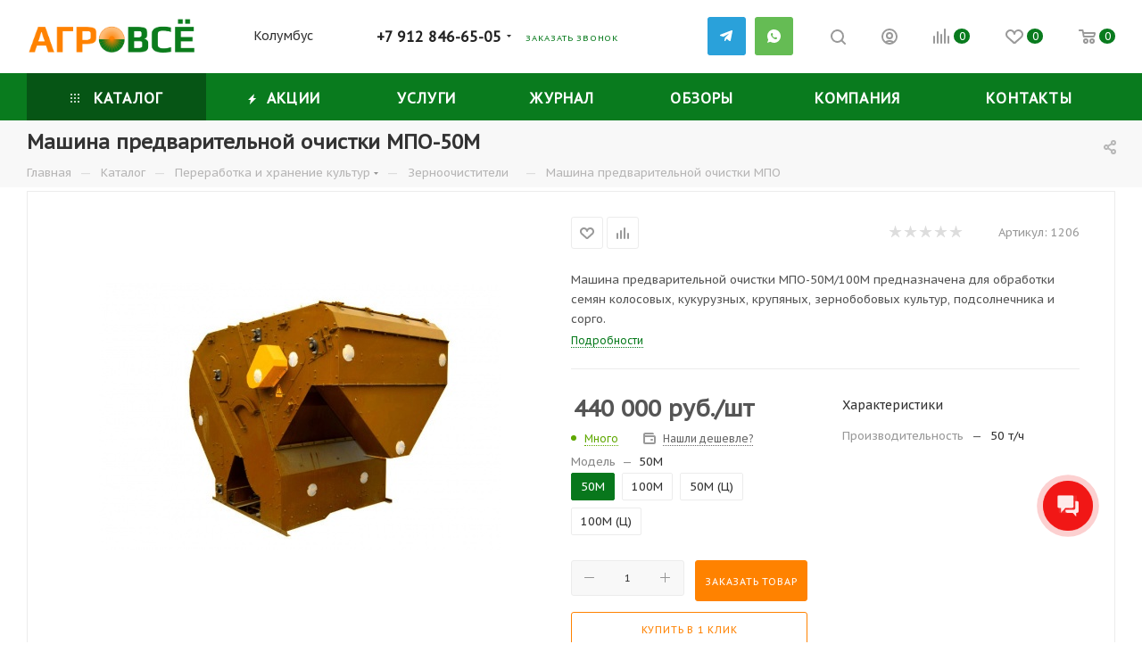

--- FILE ---
content_type: text/html; charset=UTF-8
request_url: https://agrovse.ru/bitrix/components/bitrix/sale.prediction.product.detail/ajax.php
body_size: -21
content:
	<script>
	BX.ready(function () {
		BX.onCustomEvent('onHasNewPrediction', ['', 'sale_gift_product_1169088201']);
	});
	</script>
	

--- FILE ---
content_type: text/html; charset=utf-8
request_url: https://www.google.com/recaptcha/api2/anchor?ar=1&k=6Le7594UAAAAAHYSRwrRp0yqP2gQmC6mtkDY7dmb&co=aHR0cHM6Ly9hZ3JvdnNlLnJ1OjQ0Mw..&hl=ru&v=PoyoqOPhxBO7pBk68S4YbpHZ&size=invisible&anchor-ms=20000&execute-ms=30000&cb=g4cbxqy15oz9
body_size: 48892
content:
<!DOCTYPE HTML><html dir="ltr" lang="ru"><head><meta http-equiv="Content-Type" content="text/html; charset=UTF-8">
<meta http-equiv="X-UA-Compatible" content="IE=edge">
<title>reCAPTCHA</title>
<style type="text/css">
/* cyrillic-ext */
@font-face {
  font-family: 'Roboto';
  font-style: normal;
  font-weight: 400;
  font-stretch: 100%;
  src: url(//fonts.gstatic.com/s/roboto/v48/KFO7CnqEu92Fr1ME7kSn66aGLdTylUAMa3GUBHMdazTgWw.woff2) format('woff2');
  unicode-range: U+0460-052F, U+1C80-1C8A, U+20B4, U+2DE0-2DFF, U+A640-A69F, U+FE2E-FE2F;
}
/* cyrillic */
@font-face {
  font-family: 'Roboto';
  font-style: normal;
  font-weight: 400;
  font-stretch: 100%;
  src: url(//fonts.gstatic.com/s/roboto/v48/KFO7CnqEu92Fr1ME7kSn66aGLdTylUAMa3iUBHMdazTgWw.woff2) format('woff2');
  unicode-range: U+0301, U+0400-045F, U+0490-0491, U+04B0-04B1, U+2116;
}
/* greek-ext */
@font-face {
  font-family: 'Roboto';
  font-style: normal;
  font-weight: 400;
  font-stretch: 100%;
  src: url(//fonts.gstatic.com/s/roboto/v48/KFO7CnqEu92Fr1ME7kSn66aGLdTylUAMa3CUBHMdazTgWw.woff2) format('woff2');
  unicode-range: U+1F00-1FFF;
}
/* greek */
@font-face {
  font-family: 'Roboto';
  font-style: normal;
  font-weight: 400;
  font-stretch: 100%;
  src: url(//fonts.gstatic.com/s/roboto/v48/KFO7CnqEu92Fr1ME7kSn66aGLdTylUAMa3-UBHMdazTgWw.woff2) format('woff2');
  unicode-range: U+0370-0377, U+037A-037F, U+0384-038A, U+038C, U+038E-03A1, U+03A3-03FF;
}
/* math */
@font-face {
  font-family: 'Roboto';
  font-style: normal;
  font-weight: 400;
  font-stretch: 100%;
  src: url(//fonts.gstatic.com/s/roboto/v48/KFO7CnqEu92Fr1ME7kSn66aGLdTylUAMawCUBHMdazTgWw.woff2) format('woff2');
  unicode-range: U+0302-0303, U+0305, U+0307-0308, U+0310, U+0312, U+0315, U+031A, U+0326-0327, U+032C, U+032F-0330, U+0332-0333, U+0338, U+033A, U+0346, U+034D, U+0391-03A1, U+03A3-03A9, U+03B1-03C9, U+03D1, U+03D5-03D6, U+03F0-03F1, U+03F4-03F5, U+2016-2017, U+2034-2038, U+203C, U+2040, U+2043, U+2047, U+2050, U+2057, U+205F, U+2070-2071, U+2074-208E, U+2090-209C, U+20D0-20DC, U+20E1, U+20E5-20EF, U+2100-2112, U+2114-2115, U+2117-2121, U+2123-214F, U+2190, U+2192, U+2194-21AE, U+21B0-21E5, U+21F1-21F2, U+21F4-2211, U+2213-2214, U+2216-22FF, U+2308-230B, U+2310, U+2319, U+231C-2321, U+2336-237A, U+237C, U+2395, U+239B-23B7, U+23D0, U+23DC-23E1, U+2474-2475, U+25AF, U+25B3, U+25B7, U+25BD, U+25C1, U+25CA, U+25CC, U+25FB, U+266D-266F, U+27C0-27FF, U+2900-2AFF, U+2B0E-2B11, U+2B30-2B4C, U+2BFE, U+3030, U+FF5B, U+FF5D, U+1D400-1D7FF, U+1EE00-1EEFF;
}
/* symbols */
@font-face {
  font-family: 'Roboto';
  font-style: normal;
  font-weight: 400;
  font-stretch: 100%;
  src: url(//fonts.gstatic.com/s/roboto/v48/KFO7CnqEu92Fr1ME7kSn66aGLdTylUAMaxKUBHMdazTgWw.woff2) format('woff2');
  unicode-range: U+0001-000C, U+000E-001F, U+007F-009F, U+20DD-20E0, U+20E2-20E4, U+2150-218F, U+2190, U+2192, U+2194-2199, U+21AF, U+21E6-21F0, U+21F3, U+2218-2219, U+2299, U+22C4-22C6, U+2300-243F, U+2440-244A, U+2460-24FF, U+25A0-27BF, U+2800-28FF, U+2921-2922, U+2981, U+29BF, U+29EB, U+2B00-2BFF, U+4DC0-4DFF, U+FFF9-FFFB, U+10140-1018E, U+10190-1019C, U+101A0, U+101D0-101FD, U+102E0-102FB, U+10E60-10E7E, U+1D2C0-1D2D3, U+1D2E0-1D37F, U+1F000-1F0FF, U+1F100-1F1AD, U+1F1E6-1F1FF, U+1F30D-1F30F, U+1F315, U+1F31C, U+1F31E, U+1F320-1F32C, U+1F336, U+1F378, U+1F37D, U+1F382, U+1F393-1F39F, U+1F3A7-1F3A8, U+1F3AC-1F3AF, U+1F3C2, U+1F3C4-1F3C6, U+1F3CA-1F3CE, U+1F3D4-1F3E0, U+1F3ED, U+1F3F1-1F3F3, U+1F3F5-1F3F7, U+1F408, U+1F415, U+1F41F, U+1F426, U+1F43F, U+1F441-1F442, U+1F444, U+1F446-1F449, U+1F44C-1F44E, U+1F453, U+1F46A, U+1F47D, U+1F4A3, U+1F4B0, U+1F4B3, U+1F4B9, U+1F4BB, U+1F4BF, U+1F4C8-1F4CB, U+1F4D6, U+1F4DA, U+1F4DF, U+1F4E3-1F4E6, U+1F4EA-1F4ED, U+1F4F7, U+1F4F9-1F4FB, U+1F4FD-1F4FE, U+1F503, U+1F507-1F50B, U+1F50D, U+1F512-1F513, U+1F53E-1F54A, U+1F54F-1F5FA, U+1F610, U+1F650-1F67F, U+1F687, U+1F68D, U+1F691, U+1F694, U+1F698, U+1F6AD, U+1F6B2, U+1F6B9-1F6BA, U+1F6BC, U+1F6C6-1F6CF, U+1F6D3-1F6D7, U+1F6E0-1F6EA, U+1F6F0-1F6F3, U+1F6F7-1F6FC, U+1F700-1F7FF, U+1F800-1F80B, U+1F810-1F847, U+1F850-1F859, U+1F860-1F887, U+1F890-1F8AD, U+1F8B0-1F8BB, U+1F8C0-1F8C1, U+1F900-1F90B, U+1F93B, U+1F946, U+1F984, U+1F996, U+1F9E9, U+1FA00-1FA6F, U+1FA70-1FA7C, U+1FA80-1FA89, U+1FA8F-1FAC6, U+1FACE-1FADC, U+1FADF-1FAE9, U+1FAF0-1FAF8, U+1FB00-1FBFF;
}
/* vietnamese */
@font-face {
  font-family: 'Roboto';
  font-style: normal;
  font-weight: 400;
  font-stretch: 100%;
  src: url(//fonts.gstatic.com/s/roboto/v48/KFO7CnqEu92Fr1ME7kSn66aGLdTylUAMa3OUBHMdazTgWw.woff2) format('woff2');
  unicode-range: U+0102-0103, U+0110-0111, U+0128-0129, U+0168-0169, U+01A0-01A1, U+01AF-01B0, U+0300-0301, U+0303-0304, U+0308-0309, U+0323, U+0329, U+1EA0-1EF9, U+20AB;
}
/* latin-ext */
@font-face {
  font-family: 'Roboto';
  font-style: normal;
  font-weight: 400;
  font-stretch: 100%;
  src: url(//fonts.gstatic.com/s/roboto/v48/KFO7CnqEu92Fr1ME7kSn66aGLdTylUAMa3KUBHMdazTgWw.woff2) format('woff2');
  unicode-range: U+0100-02BA, U+02BD-02C5, U+02C7-02CC, U+02CE-02D7, U+02DD-02FF, U+0304, U+0308, U+0329, U+1D00-1DBF, U+1E00-1E9F, U+1EF2-1EFF, U+2020, U+20A0-20AB, U+20AD-20C0, U+2113, U+2C60-2C7F, U+A720-A7FF;
}
/* latin */
@font-face {
  font-family: 'Roboto';
  font-style: normal;
  font-weight: 400;
  font-stretch: 100%;
  src: url(//fonts.gstatic.com/s/roboto/v48/KFO7CnqEu92Fr1ME7kSn66aGLdTylUAMa3yUBHMdazQ.woff2) format('woff2');
  unicode-range: U+0000-00FF, U+0131, U+0152-0153, U+02BB-02BC, U+02C6, U+02DA, U+02DC, U+0304, U+0308, U+0329, U+2000-206F, U+20AC, U+2122, U+2191, U+2193, U+2212, U+2215, U+FEFF, U+FFFD;
}
/* cyrillic-ext */
@font-face {
  font-family: 'Roboto';
  font-style: normal;
  font-weight: 500;
  font-stretch: 100%;
  src: url(//fonts.gstatic.com/s/roboto/v48/KFO7CnqEu92Fr1ME7kSn66aGLdTylUAMa3GUBHMdazTgWw.woff2) format('woff2');
  unicode-range: U+0460-052F, U+1C80-1C8A, U+20B4, U+2DE0-2DFF, U+A640-A69F, U+FE2E-FE2F;
}
/* cyrillic */
@font-face {
  font-family: 'Roboto';
  font-style: normal;
  font-weight: 500;
  font-stretch: 100%;
  src: url(//fonts.gstatic.com/s/roboto/v48/KFO7CnqEu92Fr1ME7kSn66aGLdTylUAMa3iUBHMdazTgWw.woff2) format('woff2');
  unicode-range: U+0301, U+0400-045F, U+0490-0491, U+04B0-04B1, U+2116;
}
/* greek-ext */
@font-face {
  font-family: 'Roboto';
  font-style: normal;
  font-weight: 500;
  font-stretch: 100%;
  src: url(//fonts.gstatic.com/s/roboto/v48/KFO7CnqEu92Fr1ME7kSn66aGLdTylUAMa3CUBHMdazTgWw.woff2) format('woff2');
  unicode-range: U+1F00-1FFF;
}
/* greek */
@font-face {
  font-family: 'Roboto';
  font-style: normal;
  font-weight: 500;
  font-stretch: 100%;
  src: url(//fonts.gstatic.com/s/roboto/v48/KFO7CnqEu92Fr1ME7kSn66aGLdTylUAMa3-UBHMdazTgWw.woff2) format('woff2');
  unicode-range: U+0370-0377, U+037A-037F, U+0384-038A, U+038C, U+038E-03A1, U+03A3-03FF;
}
/* math */
@font-face {
  font-family: 'Roboto';
  font-style: normal;
  font-weight: 500;
  font-stretch: 100%;
  src: url(//fonts.gstatic.com/s/roboto/v48/KFO7CnqEu92Fr1ME7kSn66aGLdTylUAMawCUBHMdazTgWw.woff2) format('woff2');
  unicode-range: U+0302-0303, U+0305, U+0307-0308, U+0310, U+0312, U+0315, U+031A, U+0326-0327, U+032C, U+032F-0330, U+0332-0333, U+0338, U+033A, U+0346, U+034D, U+0391-03A1, U+03A3-03A9, U+03B1-03C9, U+03D1, U+03D5-03D6, U+03F0-03F1, U+03F4-03F5, U+2016-2017, U+2034-2038, U+203C, U+2040, U+2043, U+2047, U+2050, U+2057, U+205F, U+2070-2071, U+2074-208E, U+2090-209C, U+20D0-20DC, U+20E1, U+20E5-20EF, U+2100-2112, U+2114-2115, U+2117-2121, U+2123-214F, U+2190, U+2192, U+2194-21AE, U+21B0-21E5, U+21F1-21F2, U+21F4-2211, U+2213-2214, U+2216-22FF, U+2308-230B, U+2310, U+2319, U+231C-2321, U+2336-237A, U+237C, U+2395, U+239B-23B7, U+23D0, U+23DC-23E1, U+2474-2475, U+25AF, U+25B3, U+25B7, U+25BD, U+25C1, U+25CA, U+25CC, U+25FB, U+266D-266F, U+27C0-27FF, U+2900-2AFF, U+2B0E-2B11, U+2B30-2B4C, U+2BFE, U+3030, U+FF5B, U+FF5D, U+1D400-1D7FF, U+1EE00-1EEFF;
}
/* symbols */
@font-face {
  font-family: 'Roboto';
  font-style: normal;
  font-weight: 500;
  font-stretch: 100%;
  src: url(//fonts.gstatic.com/s/roboto/v48/KFO7CnqEu92Fr1ME7kSn66aGLdTylUAMaxKUBHMdazTgWw.woff2) format('woff2');
  unicode-range: U+0001-000C, U+000E-001F, U+007F-009F, U+20DD-20E0, U+20E2-20E4, U+2150-218F, U+2190, U+2192, U+2194-2199, U+21AF, U+21E6-21F0, U+21F3, U+2218-2219, U+2299, U+22C4-22C6, U+2300-243F, U+2440-244A, U+2460-24FF, U+25A0-27BF, U+2800-28FF, U+2921-2922, U+2981, U+29BF, U+29EB, U+2B00-2BFF, U+4DC0-4DFF, U+FFF9-FFFB, U+10140-1018E, U+10190-1019C, U+101A0, U+101D0-101FD, U+102E0-102FB, U+10E60-10E7E, U+1D2C0-1D2D3, U+1D2E0-1D37F, U+1F000-1F0FF, U+1F100-1F1AD, U+1F1E6-1F1FF, U+1F30D-1F30F, U+1F315, U+1F31C, U+1F31E, U+1F320-1F32C, U+1F336, U+1F378, U+1F37D, U+1F382, U+1F393-1F39F, U+1F3A7-1F3A8, U+1F3AC-1F3AF, U+1F3C2, U+1F3C4-1F3C6, U+1F3CA-1F3CE, U+1F3D4-1F3E0, U+1F3ED, U+1F3F1-1F3F3, U+1F3F5-1F3F7, U+1F408, U+1F415, U+1F41F, U+1F426, U+1F43F, U+1F441-1F442, U+1F444, U+1F446-1F449, U+1F44C-1F44E, U+1F453, U+1F46A, U+1F47D, U+1F4A3, U+1F4B0, U+1F4B3, U+1F4B9, U+1F4BB, U+1F4BF, U+1F4C8-1F4CB, U+1F4D6, U+1F4DA, U+1F4DF, U+1F4E3-1F4E6, U+1F4EA-1F4ED, U+1F4F7, U+1F4F9-1F4FB, U+1F4FD-1F4FE, U+1F503, U+1F507-1F50B, U+1F50D, U+1F512-1F513, U+1F53E-1F54A, U+1F54F-1F5FA, U+1F610, U+1F650-1F67F, U+1F687, U+1F68D, U+1F691, U+1F694, U+1F698, U+1F6AD, U+1F6B2, U+1F6B9-1F6BA, U+1F6BC, U+1F6C6-1F6CF, U+1F6D3-1F6D7, U+1F6E0-1F6EA, U+1F6F0-1F6F3, U+1F6F7-1F6FC, U+1F700-1F7FF, U+1F800-1F80B, U+1F810-1F847, U+1F850-1F859, U+1F860-1F887, U+1F890-1F8AD, U+1F8B0-1F8BB, U+1F8C0-1F8C1, U+1F900-1F90B, U+1F93B, U+1F946, U+1F984, U+1F996, U+1F9E9, U+1FA00-1FA6F, U+1FA70-1FA7C, U+1FA80-1FA89, U+1FA8F-1FAC6, U+1FACE-1FADC, U+1FADF-1FAE9, U+1FAF0-1FAF8, U+1FB00-1FBFF;
}
/* vietnamese */
@font-face {
  font-family: 'Roboto';
  font-style: normal;
  font-weight: 500;
  font-stretch: 100%;
  src: url(//fonts.gstatic.com/s/roboto/v48/KFO7CnqEu92Fr1ME7kSn66aGLdTylUAMa3OUBHMdazTgWw.woff2) format('woff2');
  unicode-range: U+0102-0103, U+0110-0111, U+0128-0129, U+0168-0169, U+01A0-01A1, U+01AF-01B0, U+0300-0301, U+0303-0304, U+0308-0309, U+0323, U+0329, U+1EA0-1EF9, U+20AB;
}
/* latin-ext */
@font-face {
  font-family: 'Roboto';
  font-style: normal;
  font-weight: 500;
  font-stretch: 100%;
  src: url(//fonts.gstatic.com/s/roboto/v48/KFO7CnqEu92Fr1ME7kSn66aGLdTylUAMa3KUBHMdazTgWw.woff2) format('woff2');
  unicode-range: U+0100-02BA, U+02BD-02C5, U+02C7-02CC, U+02CE-02D7, U+02DD-02FF, U+0304, U+0308, U+0329, U+1D00-1DBF, U+1E00-1E9F, U+1EF2-1EFF, U+2020, U+20A0-20AB, U+20AD-20C0, U+2113, U+2C60-2C7F, U+A720-A7FF;
}
/* latin */
@font-face {
  font-family: 'Roboto';
  font-style: normal;
  font-weight: 500;
  font-stretch: 100%;
  src: url(//fonts.gstatic.com/s/roboto/v48/KFO7CnqEu92Fr1ME7kSn66aGLdTylUAMa3yUBHMdazQ.woff2) format('woff2');
  unicode-range: U+0000-00FF, U+0131, U+0152-0153, U+02BB-02BC, U+02C6, U+02DA, U+02DC, U+0304, U+0308, U+0329, U+2000-206F, U+20AC, U+2122, U+2191, U+2193, U+2212, U+2215, U+FEFF, U+FFFD;
}
/* cyrillic-ext */
@font-face {
  font-family: 'Roboto';
  font-style: normal;
  font-weight: 900;
  font-stretch: 100%;
  src: url(//fonts.gstatic.com/s/roboto/v48/KFO7CnqEu92Fr1ME7kSn66aGLdTylUAMa3GUBHMdazTgWw.woff2) format('woff2');
  unicode-range: U+0460-052F, U+1C80-1C8A, U+20B4, U+2DE0-2DFF, U+A640-A69F, U+FE2E-FE2F;
}
/* cyrillic */
@font-face {
  font-family: 'Roboto';
  font-style: normal;
  font-weight: 900;
  font-stretch: 100%;
  src: url(//fonts.gstatic.com/s/roboto/v48/KFO7CnqEu92Fr1ME7kSn66aGLdTylUAMa3iUBHMdazTgWw.woff2) format('woff2');
  unicode-range: U+0301, U+0400-045F, U+0490-0491, U+04B0-04B1, U+2116;
}
/* greek-ext */
@font-face {
  font-family: 'Roboto';
  font-style: normal;
  font-weight: 900;
  font-stretch: 100%;
  src: url(//fonts.gstatic.com/s/roboto/v48/KFO7CnqEu92Fr1ME7kSn66aGLdTylUAMa3CUBHMdazTgWw.woff2) format('woff2');
  unicode-range: U+1F00-1FFF;
}
/* greek */
@font-face {
  font-family: 'Roboto';
  font-style: normal;
  font-weight: 900;
  font-stretch: 100%;
  src: url(//fonts.gstatic.com/s/roboto/v48/KFO7CnqEu92Fr1ME7kSn66aGLdTylUAMa3-UBHMdazTgWw.woff2) format('woff2');
  unicode-range: U+0370-0377, U+037A-037F, U+0384-038A, U+038C, U+038E-03A1, U+03A3-03FF;
}
/* math */
@font-face {
  font-family: 'Roboto';
  font-style: normal;
  font-weight: 900;
  font-stretch: 100%;
  src: url(//fonts.gstatic.com/s/roboto/v48/KFO7CnqEu92Fr1ME7kSn66aGLdTylUAMawCUBHMdazTgWw.woff2) format('woff2');
  unicode-range: U+0302-0303, U+0305, U+0307-0308, U+0310, U+0312, U+0315, U+031A, U+0326-0327, U+032C, U+032F-0330, U+0332-0333, U+0338, U+033A, U+0346, U+034D, U+0391-03A1, U+03A3-03A9, U+03B1-03C9, U+03D1, U+03D5-03D6, U+03F0-03F1, U+03F4-03F5, U+2016-2017, U+2034-2038, U+203C, U+2040, U+2043, U+2047, U+2050, U+2057, U+205F, U+2070-2071, U+2074-208E, U+2090-209C, U+20D0-20DC, U+20E1, U+20E5-20EF, U+2100-2112, U+2114-2115, U+2117-2121, U+2123-214F, U+2190, U+2192, U+2194-21AE, U+21B0-21E5, U+21F1-21F2, U+21F4-2211, U+2213-2214, U+2216-22FF, U+2308-230B, U+2310, U+2319, U+231C-2321, U+2336-237A, U+237C, U+2395, U+239B-23B7, U+23D0, U+23DC-23E1, U+2474-2475, U+25AF, U+25B3, U+25B7, U+25BD, U+25C1, U+25CA, U+25CC, U+25FB, U+266D-266F, U+27C0-27FF, U+2900-2AFF, U+2B0E-2B11, U+2B30-2B4C, U+2BFE, U+3030, U+FF5B, U+FF5D, U+1D400-1D7FF, U+1EE00-1EEFF;
}
/* symbols */
@font-face {
  font-family: 'Roboto';
  font-style: normal;
  font-weight: 900;
  font-stretch: 100%;
  src: url(//fonts.gstatic.com/s/roboto/v48/KFO7CnqEu92Fr1ME7kSn66aGLdTylUAMaxKUBHMdazTgWw.woff2) format('woff2');
  unicode-range: U+0001-000C, U+000E-001F, U+007F-009F, U+20DD-20E0, U+20E2-20E4, U+2150-218F, U+2190, U+2192, U+2194-2199, U+21AF, U+21E6-21F0, U+21F3, U+2218-2219, U+2299, U+22C4-22C6, U+2300-243F, U+2440-244A, U+2460-24FF, U+25A0-27BF, U+2800-28FF, U+2921-2922, U+2981, U+29BF, U+29EB, U+2B00-2BFF, U+4DC0-4DFF, U+FFF9-FFFB, U+10140-1018E, U+10190-1019C, U+101A0, U+101D0-101FD, U+102E0-102FB, U+10E60-10E7E, U+1D2C0-1D2D3, U+1D2E0-1D37F, U+1F000-1F0FF, U+1F100-1F1AD, U+1F1E6-1F1FF, U+1F30D-1F30F, U+1F315, U+1F31C, U+1F31E, U+1F320-1F32C, U+1F336, U+1F378, U+1F37D, U+1F382, U+1F393-1F39F, U+1F3A7-1F3A8, U+1F3AC-1F3AF, U+1F3C2, U+1F3C4-1F3C6, U+1F3CA-1F3CE, U+1F3D4-1F3E0, U+1F3ED, U+1F3F1-1F3F3, U+1F3F5-1F3F7, U+1F408, U+1F415, U+1F41F, U+1F426, U+1F43F, U+1F441-1F442, U+1F444, U+1F446-1F449, U+1F44C-1F44E, U+1F453, U+1F46A, U+1F47D, U+1F4A3, U+1F4B0, U+1F4B3, U+1F4B9, U+1F4BB, U+1F4BF, U+1F4C8-1F4CB, U+1F4D6, U+1F4DA, U+1F4DF, U+1F4E3-1F4E6, U+1F4EA-1F4ED, U+1F4F7, U+1F4F9-1F4FB, U+1F4FD-1F4FE, U+1F503, U+1F507-1F50B, U+1F50D, U+1F512-1F513, U+1F53E-1F54A, U+1F54F-1F5FA, U+1F610, U+1F650-1F67F, U+1F687, U+1F68D, U+1F691, U+1F694, U+1F698, U+1F6AD, U+1F6B2, U+1F6B9-1F6BA, U+1F6BC, U+1F6C6-1F6CF, U+1F6D3-1F6D7, U+1F6E0-1F6EA, U+1F6F0-1F6F3, U+1F6F7-1F6FC, U+1F700-1F7FF, U+1F800-1F80B, U+1F810-1F847, U+1F850-1F859, U+1F860-1F887, U+1F890-1F8AD, U+1F8B0-1F8BB, U+1F8C0-1F8C1, U+1F900-1F90B, U+1F93B, U+1F946, U+1F984, U+1F996, U+1F9E9, U+1FA00-1FA6F, U+1FA70-1FA7C, U+1FA80-1FA89, U+1FA8F-1FAC6, U+1FACE-1FADC, U+1FADF-1FAE9, U+1FAF0-1FAF8, U+1FB00-1FBFF;
}
/* vietnamese */
@font-face {
  font-family: 'Roboto';
  font-style: normal;
  font-weight: 900;
  font-stretch: 100%;
  src: url(//fonts.gstatic.com/s/roboto/v48/KFO7CnqEu92Fr1ME7kSn66aGLdTylUAMa3OUBHMdazTgWw.woff2) format('woff2');
  unicode-range: U+0102-0103, U+0110-0111, U+0128-0129, U+0168-0169, U+01A0-01A1, U+01AF-01B0, U+0300-0301, U+0303-0304, U+0308-0309, U+0323, U+0329, U+1EA0-1EF9, U+20AB;
}
/* latin-ext */
@font-face {
  font-family: 'Roboto';
  font-style: normal;
  font-weight: 900;
  font-stretch: 100%;
  src: url(//fonts.gstatic.com/s/roboto/v48/KFO7CnqEu92Fr1ME7kSn66aGLdTylUAMa3KUBHMdazTgWw.woff2) format('woff2');
  unicode-range: U+0100-02BA, U+02BD-02C5, U+02C7-02CC, U+02CE-02D7, U+02DD-02FF, U+0304, U+0308, U+0329, U+1D00-1DBF, U+1E00-1E9F, U+1EF2-1EFF, U+2020, U+20A0-20AB, U+20AD-20C0, U+2113, U+2C60-2C7F, U+A720-A7FF;
}
/* latin */
@font-face {
  font-family: 'Roboto';
  font-style: normal;
  font-weight: 900;
  font-stretch: 100%;
  src: url(//fonts.gstatic.com/s/roboto/v48/KFO7CnqEu92Fr1ME7kSn66aGLdTylUAMa3yUBHMdazQ.woff2) format('woff2');
  unicode-range: U+0000-00FF, U+0131, U+0152-0153, U+02BB-02BC, U+02C6, U+02DA, U+02DC, U+0304, U+0308, U+0329, U+2000-206F, U+20AC, U+2122, U+2191, U+2193, U+2212, U+2215, U+FEFF, U+FFFD;
}

</style>
<link rel="stylesheet" type="text/css" href="https://www.gstatic.com/recaptcha/releases/PoyoqOPhxBO7pBk68S4YbpHZ/styles__ltr.css">
<script nonce="Cnf4MCGOlQEIUY7ut44DCg" type="text/javascript">window['__recaptcha_api'] = 'https://www.google.com/recaptcha/api2/';</script>
<script type="text/javascript" src="https://www.gstatic.com/recaptcha/releases/PoyoqOPhxBO7pBk68S4YbpHZ/recaptcha__ru.js" nonce="Cnf4MCGOlQEIUY7ut44DCg">
      
    </script></head>
<body><div id="rc-anchor-alert" class="rc-anchor-alert"></div>
<input type="hidden" id="recaptcha-token" value="[base64]">
<script type="text/javascript" nonce="Cnf4MCGOlQEIUY7ut44DCg">
      recaptcha.anchor.Main.init("[\x22ainput\x22,[\x22bgdata\x22,\x22\x22,\[base64]/[base64]/[base64]/[base64]/[base64]/UltsKytdPUU6KEU8MjA0OD9SW2wrK109RT4+NnwxOTI6KChFJjY0NTEyKT09NTUyOTYmJk0rMTxjLmxlbmd0aCYmKGMuY2hhckNvZGVBdChNKzEpJjY0NTEyKT09NTYzMjA/[base64]/[base64]/[base64]/[base64]/[base64]/[base64]/[base64]\x22,\[base64]\\u003d\x22,\x22G8KUw5twCcKBEcOdeDwrw7DCssKLw6LDhUfDog/[base64]/DgxPCgMOKwrbCvD5vPcKNJMOMwpjDg1bCtELCqcKjIEgLw41IC2PDusOfSsOtw5HDl1LCtsKGw5Y8T2R0w5zCjcOawqcjw5XDtV/DmCfDlEMpw6bDisK6w4/DhMKTw5TCuSApw5UvaMK+EHTCsR7DjlQLwogAOHUgGsKswplwKksQXFTCsA3Cp8KmJ8KSVkrCsjACw7taw6TCkE9Tw5I0dwfCi8Khwpdow7XCrMOefVQRwpjDssKKw7xONsO2w4Vkw4DDqMOswpw4w5QJw5rCpsKBVivDpx3CksOKSmd1wrViJE/DmMKffMKCw6NQw5Bmw4vDucKcw7BgwoLCoMOnw4PCp11dZyPCncKxwp/DgXRFw7JcwrjCsnNRwp/Cmn7Dj8Kgw4tXw7vDs8OLwpckZMOhK8OQwonDg8KZwoBDcFQfw4V9w4/CgwrCrxQjGR8gH2/[base64]/w7cENsK7KsKSwq/DsG7CgsOwwq9ywrHCpRo3IGHCrMO7wq95PU0JwoZaw5kOYcKyw7DCtHs3w5YzKinDnsKLw4pqw7fDt8K/ZsKLbXVhBA58dcO+wqnDl8KXazVzw4Q1w7jDmMOJw7sGw5HDkwkLwpXCkhHCq1bCksKIwo9XwprCvcOqwq8jw6/DucKYw5PDs8OfccOQA0zDqW8BwqrCmsK7wqVKwqTDosOPw5d3ORTDisOSw7YjwoJzwq/CmCZSw4IwwrjDjmVZwrNaFXXCs8Kzw6AgGisowofCocOhM3p/KsKhw78ywpBnWyddTcOlwoJdGGpLZRQgwpYDeMOow4oJwroYw7bDusK3w7hZF8KAaVDDm8Ogw7PClsK9w6VbJ8OccsO0w7TCsTFgIcK6w63DnMK7wrIgwqfDtgM/VcKnU2EoHsOZw5MzEsOKcMOqKGLCoH1AMcKdbyjCnsOnEQTCt8K2w4PDtsKyCcOQw5LDgW/[base64]/ClsOzw4/[base64]/wrwFw5NxwrPCqsKqUUHDncKWAzF+w74oDRQCw5LDuX7CrEzDscOYw4EbVFjCmghQw7vCmXDDmMKDRcKtcsKPeRbCusKqel/DvHo0Y8KyVcOWw50xw6lQGBdVwql0w5k9RcOAAcKHwqJcLMOfw67CisKBHyVww65Pw63DhhBVw7/DmcKRPjXDq8Kzw4YTHcO9PsKowqXDs8O8OMOqcCR6wrQ4DMOcVsKMw7jDoxRtw5dlMyhnwo7DicKhAMOSwrAmw4DDh8Odwo/[base64]/Di2nDvsK+wqkjw63DgMOsw4N9OR/Cmg7DkDBGw5IFUWXCtVbCvMKbw519AwYWw43CtcKvw5TCr8KdCBE1w4JPwqNkAHtwX8KbSj7Dm8OuwrXCk8KfwprDkMO1w7DCvmTDj8O0SQ7CnS8/IGV/[base64]/[base64]/DsGTDuT8Iwp8xwqVvwq1iFMO6W8Kgw5oZXW3Dhy7CozDCscOlVyVCTzEQw6XCsR5sM8OTw4V4wrsYwozDs0rDrcOpccKfR8KSLsOjwoU+wqNZdX47E0piwqxMw5IRwq0lSDfDt8KEScOGw61awojCt8K7w4zCunkUwo/[base64]/ChhdjLcOjIMOqwo/DssOrw7gsHWNfTykoYcOMYsKnN8KMKlnCjcKIYcOldsKdwpvCgS3ClgZuXEM+w5vDisOHEyvCqMKjLBzClcK8VVnCgQnDhCzDvADCpMK9w7ggw7zCo3tnaHjDlsOBfsKDwoBNdmPCvcKbDSU3wpg+YxwrDV0ww4fDp8K8wrVxwp/Dn8OhD8OLWcKQAwXDqsKbIsOoMsOhw5peWT7CgcOjPMO1CcKxwophIS1kwp/DqVQxO8KPwrfCksKnwrlrwq/[base64]/DsXDCoBUxY8KQbMOMScObKcObasOBJcKsw7/CjRDCtUHDmMKRaEPCrUDDpcK7f8KlwpvCgcOzw4dbw5jCu04jGUjClMKfwobDlDLDnsKQwoEFJsOCCsOqDMKgw5R2w4/DplLDt0TCkljDryfDnznDlsO9wqJzw4nCjsOkwpwUwr9RwoNswoExwqPCk8OUSBrCvRLChSvDnMOuJcOhHsK+TsOcNMOoPsKmaQ1fGVLCgsKBAsOPw7IEMQMeJsOuwqZnGsOqOMO/TsK6wpbDjMORwpouecOsKiHDqR7Dk0jCikbCikplwqVRQTIiX8K+wrjDi2fDnDAnw6LCpFvDlsORc8KVwoN7wo/Co8K9w6QPw6DCvsOsw5Maw7RDwobCksO4w6rCnXjDuzTCmMKofx7Dj8KFEsOXw7XDoG/Dr8Kfw5B9UcK7wqs5IMODe8KJwqM6D8OXw4HDu8O+BzbCm1fDnWAvwrcseEh8DTfDsWHCn8ONBD9jw6Q+wrZZw5HDi8K0w4kELMKaw5ovwr8TwqfCs0zDlnvChMOvw4jDnXrCqMO/wrjCtgPCmMOJScKYPADCiGnClEHDq8KRd0Z1w4jDrsKvw7AfUAlGw5DDrCLDhsOaYCrCh8KFwrPClsKZwqTCmcK6wrUMwr7Cg0TCgH3CqHnDtMKYGj/DoMKODsO4YMOuNWQ2w6zCsV3Cg1Alw6bDlMObw4FaM8K+CzN3HsKQwp8vwqXCvsO7AcONXSR9w6XDnz3DtEoaARXDt8OMwrxPw59uwrHCrjPCmcObZcOqwoI/MsOlJMKSw7jDp0kHJ8OcTkHCoQnDoDAwRMOuw4PDmloEKsKwwqByKMOwBjjClMKFbcKpEsK5SAzChMKkMMOcByAGbjXCgcKLIcKlw4kqNUNAw7ArbsKJw6HDk8OoFsKZwrBCNHTDimrDhAlLDcO5csOPwpTDsD3Do8KLFsKBWHjCpcKDHEIaRiXChC/CtMODw6rDqgjDkkJ+w7FNfBkAXXVATMKYwoXDkTrCihzDlMOWw7Y4wpxRwrEOecKuYMOmw7hDJhkUWnzDkXg/[base64]/Cq1vCqcOYO0rCvsKedAHCuMOCX0cUw7/Cr33DmcO6CMKSXTfCh8KUw63DlsKxwp7DnHgQdzxyacKrCnl1wqRFUsKYwp5tD35jwoHCjU8IKxxzw7bChMOfQMOnw41mw4F1w4JkwqDCgXtjL2lOOBApCG3CosKwXnImfkrDrk3Ci0fDrsO/YEVgEBN1YcOIw5zDsgdqZS02w7zDo8OCOMOrwqMoZMOFYGs1aAzCqcKsKWvCuzVWFMO7w5PCm8OxCcKQPsKQHz3DncKFwqrDnjTCrUFBUMO6woDDrMOQw71Bw5UOw53Cs2rDlyloKcOMwprCs8KpLwh5acKxw78Ow7TDtFPCucKgQFwxw48/wrlCe8KBTycrYcO4D8OMw7zCmS1xwrNfw73DsGcYwpkqw6DDr8KTT8KOw6/[base64]/[base64]/CgFwVwrPChsKsw67DrcKWM8KvdigSERMnVXHDp8O9GXRJKsKdU13CssKww5LDtWY1w4DClMOoZC0Dwq4wMsKSXcK9YjbClcKww709GGnDpcOJY8Kiw5ZgwqLDkgfDo0DDhQ1Ow4wWwpnDkcK2wrQsKGvDsMOzwojDtDBQw6LCocK/[base64]/[base64]/Cq8K7wpbCvQFfAsKpRAfCsMKZwr1uMVTDrHPDhnbDuMK6wovDjsOzw5RvEnfCqj3Ch3l4SMKJwq3Dpm/CiFfCrCdBB8OrwqkIOXs7KcKqw4QLw7rCqcKTwodowpnDnHsFwqHCuE/CssKewqwSTUPCvwvDvVzCugnDtcO9wo9awrPCj2BbK8K5aR3Dpj5bJinCsQfDkMOsw6jCmMOOw4TDrA/DgkISWcK6w5bCicOxPMOEw7x1woTDmMKawrJ0wrYVw7F3cMO/wr8VTcOXwrdPwoVpf8Kxw4dKw4zDvnl0wq/Dn8KRV1vCtiRgGwDCvMK2Y8O1w6XCl8ODwpM7AXDDpsO0w5rCjcK+WcOhKXzCly5Sw61Cw6PCicKNwq7CusKORsKcwrhZwoYLwrDDvMOmXUxDbFV9w5FVw5gCwq7Cr8Knw5LDkFzCum7DrsK1UwDClMKtYcOgU8Kla8K/[base64]/L8KZwqUSwqIiwpsSwq4BQ8KzWWPCqMOYSBUjazMFLsOsZcKgMcK/wrF5G2rDpHLCsH3DuMOjw4MkeBbDqMK9wo7CssORwo3ClsObw6ZZcMKNMQwuwpzCisOwbVPCq1FHQMKEHjrDlMK/wo1VF8KawoVFw6PDh8KzNTwow6DCkcKjJlgdworDjRnDikjCt8KDM8OiIG0xw53Do3vDpTjDsjR7w61MFcODwrbDnk8ewqpmwrwiRcOywpxxFCTDvTvDkcOlwogcGsOJw6wdw6Vgw7tsw7RQwrcPw4HCj8K1LlfCiCBUw7Y4wo/DmF/DiAxNw41ew6RVw6gyw4TDiyEkTcKYW8Oyw7/CicOOw7R/woXCosOuwqvDkHgowpMAw4rDgQDCllrDolbDsX7Cp8Kow53CjsOWYmxCw6wHwrHDvhHCh8Kiwp7DuiN2G1HDrMOKTlATJMKHdiQmwoXDoGDCsMKHCCnCmMOiJcOMwozCl8Ovw7rDiMK/[base64]/DnkU/[base64]/CrsOowoXCuMK2I8O9w4DCpHcIdSzCsj7CmDhBIMKfw7rDqCnDqlpsFsOuw7k7woxxGAnChE8RZ8KBwoDDgcOOw6RDMcK1H8KjwqNywoB8wqnDhMKDw44mBgjDosK/[base64]/[base64]/[base64]/wpxawpvDmcKDw6MAw5ExSsOVwpTCtkbCsw1cw4LDmMO+EcKQw7p2C1vDky/Cu8K/[base64]/DsMOZwoRKOMKHwrgmw6Y1wqwAfsOSDsOyw6TDhcKww7XDn3vCkcO7w4fDr8Kjw6JcfnMXwq/CmXzDi8KPZUx5YsKtQjZSw6zDpMO+w5bDjh1Hwpwkw7ZpwoHDrMKwLBUfwoLDi8OvX8KDw4xGeynCo8OqSgodw7NMecKwwqXDoA3CglPCgMOrH07CssO8w6fDpcOZc23CiMO9w4AFY1vCtsK+wotJwoXCvVU5ZGLDmjDClMOOdUDCq8K/LA8hBMKoccKfK8Kcw5ZCw43DgAV4KMKNQsOZGcObPcOrZGXCokfCjBbDusKOC8KJMsOzwqY8b8KiW8KqwrADwpFlIHoFPcOdUT3DlsK4w6HCvcONw6jChMOgZMKKM8OWLcOqB8OQw5N/wpjCm3XCkm9PPHPCgMOWPFnDoiQVQ1PDgnAgwpA4F8Ktfh7CrTZOwrsswrDCkAbDu8O/[base64]/ClwEmw6nDjUfDkTQGahzDqcKOw7DDr8KhwqB7wq7DnBLClsOEwqrCtmDCpy3CqMOrViVeG8OSwrROwqfDvW9jw79xwpVPHcOFw4IzYjzCp8Kowq0jwo0/[base64]/Do8O0w485wod7HcKDP8KYYDbDhsORwrjDiEo7dis/w4EUd8K2w6PDusKienJhw7BlCsOnWRnDisKhwpxSPsOkUWbDisK0I8KiMRMBfsKSDwdHAwEdwqLDrsOSFcKJwolESC3CiELDg8KeZQFPwoMZDsOcFBvDtcKaUANNw6LDgsKEZGN4LMOxwrIMORVSMcKlaHLClk/DjhptRlvDpCN/w6dJwqQREjA2REvDoMO0woZJSMOCewJvMcO+W1xhw78pwqfDsDdsRk3DpjvDrcK7IsKAwrvCplRUR8Ozw59waMKyXiDDi0hPJUpSeVnChMOpwobDssKAwrTDtMOSesKbXRQQw7rCnHB3wroYesKSSFvCuMKwwqzCpcOdw6/DssOTcMKGAMOrwpvCoijCpcKew4xdZg5Mwp3DhMOsVMO5PMKKMsKawpobEGs0TV1CYGLDmiLDmUnCicKkwrXCr0fDt8OOBsKpXcOrOBouwpg2BHorwowqwrPCtcOkwr5STUDDn8OawpXDlm/DrsO2w6BtbsO5w4FMXsOHQRnChApYwo9IT2bDuCPDilnCqMOiIcK1JnHDvcOEwq3Dk0l7w4HCncOEw4fChcOKWsK3YwoOScKhw747DxjCmwbCs3rDscK6OV0/[base64]/V3TChhbChMOmwqPCtwnCvcOsNsKiw6Z1w67DtMORw5pmOcOBQ8O8w4bCugtGLRXCnzjCsFnCh8KZf8OxKHU0w552AGbCq8KdE8KZw6olwocfw7YFw6LDksKCwpDDoklIM2vClsOFwrPDosO/[base64]/CrwTDj0fCu8KPwod9w5bDtMKcX8OjZcOOwrsBwosVDTjDrMORwoTCjsOTNWfDnsKdwrXDoA04wrIDw7kkwoJXVHMUwpnDr8KPCBI/w6sIbTxhecKLUsOMw7QeaTLCvsK/[base64]/DkcOgE8KbNxIHBsOXbsKqNR3DlmXDrQh3RsKGw6DDuMK/wpTDlS3DicOiwpTDikPCtg5vw7opw6Axwpxrw6rDp8O8wpXDjsOnwop/[base64]/Cq203wovCtg9iLiE2VgRURBRgw7s/ecKPQ8O/JQPCv1fCocKBwqw0cj7Ch2Z5wofDucK9wqbDsMORw4fDt8OUwqglw7fDvWvClcKsRcKYwpoyw7F3w518OMOvVXPDsypkw6HChMK7UGPCm0Vnwro8RcOgwrTDphDCnMKeTlnDhsK2YiPDpcONP1bCngPDoD17Q8KEwr8Fw7/[base64]/DkjnCnTMwPcOHwro4ecKLS0rCiBZiw7HDo8OTJcKPwovCtG7DusOXMCTCmWPDk8OHFMOmfsOUwrTCpcKFccOpwpHCq8KEw6/CoBnDhcOEDEVRY0TChWd5wodywoprwpfCj3tLHMKmfcOuFcOOwoouWcOkwonCv8K1AUXDu8KJw4YzB8K6emZtwo5GAcO8bjQaUR0Bw70vHgBETcKURsOoSMKhwp7Dl8O2wrxEw78tMcONwpZqRHQ/wp3CklEgHcOqUAZRw6HDk8Kbw4pdw7rCuMKvVMOaw6LDhyjCqcOsd8OWwrPCkR/CkAvDm8KYwoAzwr3DuWHCi8KJSMOyPm3Dj8O7JcKSMsO8w7FRw7dww5Uke0DCoU/CrBDCuMOKDF9LAAjCpksVw6oCQizDvMKZPyVBLsKqw5Qww63Cr0LCq8Oaw5FGwoDDlsOvw44/BMO/wrRIw5LDlcOId1LDjjzDicOgwpdmUhfCvMOjPgbDpsO7ScKPRBZJesKOwrXDtsKXFX7Di8OEwrkVXVnDgsOkNzbCtsK8CFvDv8KkwpBywqnDi1DCigRvw7QzC8OBw79Hw7I+ccOabURSSUkKDcODQF5CfsOuw69QDz/CgBzCoiEhDCo2w4zCh8K6b8KAw6V8PMKbwqhsUzXCilTCmFJLw7JPw6DCqFvCo8KMw6fDvi/CqVHCrRM5OMOhVMKFwolgYUrDvMKiHMKDwp3Cth0tw57DgcK8fzNxwokvUcO3w6JSw4zCpCvDuHTCnSjDgx8Mw5xvJgvCgzTDh8KSw6lVcC7DocKTdQQgwqHDn8KUw7PDqhRFZcKDw7dJwqckYMOOLsOpGsK/[base64]/[base64]/Dny4sw5sRwqIhO8OOwqRCfcOXw7VfbcOHw6hFPEhcL1Fkwq7CgVEITV7Dl3VODcOWTy88emRXc0xLNMKywoXChcKIw7ovw7k+VsOlGcO4wqACwrfDlcOVbScQDjnDhcOkw4JOW8OWwpHCmlR/w4DDpQPCrsKWC8KHw4w/BlEbDDpNwrtpVi7Dv8KrCcOmbMKCQsKmwpjCm8OCUHh/C1vCjsOVU2/CqFTDrSw8w5ZrCMOVwptzw6DCj04ywqLCo8K/w7V4J8KKwq/CpX3DhMK6w5BIDgohwp7Ch8K5wqTDsHx0UWdOanbDrcKSw7LClcOwwr8Jw483w4DDgsOPw41WbHLCk2bDuF5aYlbDpsKiP8OBJghUw5fDuGQETRLCmMK2wroiQcOsNjlnOxsSwr5jw5PCh8Oiw5/[base64]/wqAvwqYCTj7CisK3wpfCrsOmw6bDpMOGw4zClMONwoHCn8OAR8OJbS7Dv2zClsOGasOjwrILcwJnLAHDqSc9cFzCrTIZw4w+J3hMN8OHwr3DisOiwpbCh2bDtDjCqCp9ZcOHY8Otwp50JknCvH9nw5tcwoTCpABUwoXDlHPCjDgsGinDrzrCjCAnw5NyP8K/HMOROknDssKUwobCv8KBw7rCksOON8OoRsOJwr49w4/DncK5w5EtwpzDncOKDnfCsQkowrbDkBLCuXbCi8Kqwp8RwqrCpmzCrQRadMOpw7bClsKPJQPCksO7wp4Rw5fDlQvCh8OcV8OLwoHDtMKZwrF1NsOLIMOww5nDqinCqcOkwoHCnU3Dmj0DfMOkGsKNWMK4w7YgwoTDlBIZS8OCw4bCokwAFcOJwovDvsO7L8KTw5/ChMOdw55yVH5XwpUBHcK3w57DjBQwwqzDskDCsxLDo8K3w4IQYcKTwp5QdwBLw5jDiU5OSi8/YMKTG8O/UxfDjF7CpnsrKjAmw5PCilI5LMK3D8OHdjTDr1IZFMK7w6kubMK4wqNwdMK5wrHCkUwFWndDTSYrN8Kpw4bDhcK6aMKcw5Zgw4HCjybCuxdKwpXCqn3CicKVwo5Ew7LDjQnCvBF5woUlw4LDigYVwoUdw53Cn3HCmQlJdVBLSTpvwq/CgcOMasKBfD8TT8OhwpjDkMOiw7TCqcKZwq4ZIGPDrWQHwpoqF8OPw5vDp2PDm8O9w4kww5DCqcKEYR3Cp8KLw5PDoXsEKm/CrMODwpFjQk1bbcOMw6DCu8OhMlcdwp/CsMOHw6bCmsKNwqosAMKxRMO9w5kOw5zCuWFtYTRrBsOpQiXClMOPX1ZJw4DCuMKvw5FWAD/CoiHCgsO7P8ObaAXCiTJBw4BxQFTDpsOvc8K+NkN7YcK9El59wrZ2w7PCgMOVCTTClHFbw4vDqMORwqEjwojDrMO8wq/DohjDjw1Sw7fCksO8wp5EH3t8wqJLw54OwqDCs3pgKlTDjDDCij5WLCoJBsOMVE8/[base64]/C8KWwoQRwqXDkTUXK8OxISFddMOCworDpgxhwr9vH3HDgSrCtQzCjyzDnsKzbsO/wogHFiJDw4V/w6pfwrh6VU/[base64]/CpMO1Q8OfNQFVXMKKAsKuw6HCmcOsw4FnWGTCpMOtwq5hUcK6w43Dtk/[base64]/OsKHSWgBeBPDnsKIwrNpNSDCuMKAw5IDfxFew4pvJUXDpRTCj0gawpvDs2PCpcKZRsKbw4sWw7QnBScBbnZKw4XCrU5Hw7XDoxHCiTBkXz3Dg8OsbljCj8OSQ8K5wrwVwoDDm0tnwocQw5tZw7jDrMOzcm/DjcKDw5PDlCnDvMOfw5LDqMKJaMKKwr3DhBsqKMOkw7R7XEQUwpnClSvDoHQMFm3DlwzClnYDbMOJHkI3wrU5wqhYwpvDm0TDjAjCucKffnZVYcOtewzDtzcrBFMswqPDr8OqJTlcTMKrY8Kvw5whw4rDr8OZw6ZuLjZTA2xoMsOkbMOufsOnBELDilrDiC/CqUEKXW8ywp9mXljDhV4eCMKuwrIXTsKTw5Fuwpd2w5rDg8KxwrvClgrDlULDrDxLw6AvwqLDo8OTwojCjDEgw77DuVLCocObw7Ydw7PDplfCtSoTeFUFIVfCpsKqwrVjwrzDmBTDuMO/wr8Cw4HDtsKWO8KFC8OiEjbCpSo7wq3Cg8OYwpPCgcOURsOwDg02woVaO27Dp8Ojw6xiw6/[base64]/[base64]/DlsOffsK4ZcO/wrHDjcOzOhUUwp8mPsKrFMOxw7XChMOnFDh/[base64]/DiBnDhsO1PMOecDs8FG/ClcOQwpQ9w7I/woxyw6HCpcKwfsOwLcKlwq04KAZCDsKlfykqwoU9MnZdwpk3wqRKSycQVh9/wprCpQPDhUnCuMKfwqobw5bCgkTDhMOia3zDn0V2wrzCj2Y4aS/CmC5Zw4DCpVskwojDosOpw6rDsxjDvSzCrlJkSxUbw5bCrR49wo7CjMOhwpjDlXohwqRaDgjCjx90wrnDr8KzEgTCucOVTw/CqRnCtMOIw5rCv8KTwq/DvMOkWW7Cn8OxPwgsPMK4w7HDmXo8XGwBQ8OXBsO+RnrCiWTClMO6UQXCkMKDHcO5R8KIwpAzGsOHP8KdJD90HsK3wq5TSlHDvMOyZ8OfFsO/[base64]/DmcKZwofCsBrDiXNXwrUZQ8KYwpLDlTXCpMKzWMKAVQbDrcKBZX9Qw6PDkMKvQRDCgVUuw7DDtEcNcEVaKB1gwqp+Vwhqw4/DgRR+fUTDq3TCvMKjwoFswqXCk8OMQsOlw4YUwoXDtAsxwrzDgUbCny5Aw4JAw7teYMK6QsOaQcKOw5FQwo/ChFxpw6nDsg5Dw7EMw7ZNPMOIwpwAOMKaKMOuwoZLN8KYPk/CmgTCl8KMw507GMONwrLDrlbDg8KyacOWOcKHwoIFAy5TwqJMwp3CrMOgw5BPw6toMDcCOTDCjMKERMK4w4jCrcKew75RwqcpCsKwGWDCusKWw4HCr8KcwpcaNcK/UjbClsKhwrTDpnBnJMKhInrCtyjDpsOpOnVjw71YCcKow4rCqEUoPytEw47DjAfDmsKhw63ClQHDjsOJdz3Dj3oWw68Dw7rDi07DscO+wpnChcKSSF0nDsOgS1Uxw6rDm8OmZSk5w7lKwqnDuMKsOGgLGsKVwotaKMOcNiMgwp/Du8Odwp0wEsOZfMOCwqlzw4VeecKjw5Vqw6XClsOXMnPCncO6w6xlwpd/w6nCpMOgK1RcJMOQAcKLNnvDvh/DhMK7wrIkwrJkwp/[base64]/[base64]/DgxHCgsOUw5FdwpvCs8KHPsKYw40dcmsjMFnDq8KBCsKKwo3CnnfDosKLwqTCpsKPwrfDhXd+ICPCohfCg2hCKjxBw6gLc8KZP3t/[base64]/QivCpMOwajHDtwzCmTzCkcK6DsOdwqgywo/DnQhiEDoHw6x9wooOZMKsfmPDizh+YknCrcKvw5l5YMKnQMKBwrI5SsOSw5dgOnw9wqDCisKxfkHCg8OGwqTDgMKxcjRUw7V5JRNtJj7DvS4xV15Ywo/CkGMVTUpcYcOKwqXDisKnwqjDk3l/[base64]/[base64]/DmQ93wo7Cp8OfCsK7w50LwpbCmXDDv8O2AnhfPsKPw4YOYm1Cw5ZZJxE7GMOQWsOzw5vDkMKzVCs9PC4sJcKLwp1fwq54FG/[base64]/CoMOvJsKHw5vDnXk/TMOKw4pSw4dZwpw+VmscHxFeCsK/[base64]/DscOywpTDv8KqwqEQRMK6w7fDmsKFdsORM8OqGh1ZA8OFw43CjwclwoLDvVsqw7BFw43DiA9OaMKlIcKXRMOPb8OVw4QdLMOdGx/[base64]/CvXDDnMK9wpbDssKnwrx7w4E4VsO0VMO0EiohwpxBwqVJDCnDr8OmDGl8wpzCjF7CsSnDkHrCsxXDmcO2w4B1w7Blw71odC/CqWXDpzDDusOScj4YdcOyYmckbk7DmmEWMRjCkFhnLcO0w4cxNzkbYiPDucKGEFshwrjDgTvDi8KVw4QdFXHDkMO4Pm/DkWEeScKecX1rw4rDlmjDl8Kpw4xMw6YMIMOpLX3CtsK3wrVyX0fDhcKRQ1TDgsKSUMK0wqDCqk56wpTCgnkcw4kwJsKwb2DCpxPDvTPCo8ORP8Owwpk2cMOWOsOfG8OTKcKEW2PCvTpZe8KhYMO6YgE3wr/DosO3wptTJsOlUSPDscOWw7jDs2o9b8O+w7RHwo45w5HCrH5CEsKcwoVVNMO3woAUU09sw7LChcKED8KNwrzDk8KZBMKFGQPCisOhwpdJwoPDjcKlwr3DvMOlRsODPAo8w503PcKPY8KIZgkawqopMBnDvVA/HW4PwoLCo8KqwqFjwpzDr8OYQTLCpgjDvsKVU8ORw5rCg2DCo8K1DcKJPsO5WH5QwrElYsKyUsOUF8Kbw7HDojPDjMK7w5cpO8OmZnLDtFgIwrlIdcO1FgNLc8OlwqVcVUbCkWvDliHCmA7CjjZ/wpZXw4rDriDDlz01wpYvw4DClQrCosO/cgTDn0rCg8OCw6fDpsKuMzjCksKBw4N+wprDtcK/worDsQRGam4ew6URw5IGUFDCkiIowrHCtsOqHywfDMKXwqDDsmQ3wrhPUsOqwpFOd3rCrlXDp8OOUMKRZk4PSMKawqMrwoLCgAdtDHUaASY7wqrDu007w5Uvw5leP0rCrcO4wobCplk/ZcKqGcO/wqUuJFJAwqoyCMKBZsKqXndJGizDscKxw7jCmMKdZsOjw7TCjyt/[base64]/CmxlQw4g5X8K2w7HDoBlwwoMWwp/DpgbDsHTCo0DDtMKowqdKNcKDJ8K5w6xewrbDuzfDhsKIw5nDjcOwI8K3ecOGEB42wrrCtBXCpjfDvF1zw7l5wrvCmsKLw4cBTMKLAMKIw6zCv8K2JcK3wpzCpAHCjkDCnCXCmWx/w5xTVcKjw59AUW4EwrvDgFhAQRzCkSjCsMOBZUMxw7XCgTrDhVwtw4FHwqfCm8ODwrZAWsK9BMK1Q8Odw7oPwrfChlk+F8KrBsKAw4zCmMK2wqPDjcKcVcKww6HCrcOOw6XCqMKQw7o1wpl/[base64]/DjUtjwqLCk8O/[base64]/DpydDThdRwq7DsAVDw6LDr8Osw7dbw7dxLCXDtsOpdcOKw5UtKMKxw6UHRAfDn8O6csOJVsOrdjfCnGrCgALCsmbCusKnJsKPE8KSPnXDlmPDv1XCl8Kdw4jClMOZwqMYccOvwq1MPgHCs1HDnFTCpG7DhzNuS1HDh8Oyw4/DgMKjw4LCuzh7FUHCkkAgYcKyw4TDssOwwpLCk1rDtAoKC2g2IS5uB1vCnRPCk8ODwo3CgMKbIsOJwrrDjcKFYEXDvjHDlW3Dj8O0fsKfwpvDoMOhw4vDssKPXmYJwpsLwoLDhwokwrHCp8KOwpAjw71mw4DCosKTfXrDqFLDmsKEwrIkw41LQsOFwp/[base64]/[base64]/OsOJJsObw7k4w4cfRMKFNW54wpvDusOaw4vCgMKaHUQPLMOBZMKzw4jDisOADsKNJsKywqkbCMOIdMKOVcKTM8KTYsOcwo7DqBN3wo9nVcKSaXVGE8OYwp7DkyrChi9/w5DCoHjCkMKXw5vDggnCkMOtwp3CqsKUZ8OYMwLDpMOPMcKRGgVHdGNsbC/Ck3hPw5jCt2vDhEvCp8O3WMOTcRcgA3jCjMKpwooZWD3ChMOGw7DDmcO+w5V8bsKPw4wVb8KebMKBQ8O0w6/CqMKVIWzDrR9SPQtEw504MMOGfyhDNMOZwpLCiMKOwq9zJcKPw6TDiSgHwqrDuMO/w7/CucKowq8ow53ClFHDqz7Cu8KTwqDCtcOGwojCi8O9w5XCicKDb2IJEMKlw5JEwosKGGfDiFLCpMKAwrHDpMOrN8OYwr/CncOdGW4BQ0sOaMK6a8Ouw6nDgX7CpE4Owp/[base64]/Ct8KBwox2wqnDmsKew7QLbgIWRktgwptvWsO/[base64]/wobCoCHDpgvCkirDv8K3RMK/w7VHwqYyw75FOMOkwrjDoQ4ZbcOYLX/[base64]/[base64]/DsQcYwp01wqDDuGIKwoHDj1nDrcKPwpfDlMKUc8KDQmstw7HDsSR+FsKOwq9Xwqkaw6UIKhsJCMKQwqZWOzZtw5pQw77Di3EpdMK2dQxUG3LChEbDkzNAwplaw4nDrMKwDMKGQG9oesO6NMOUwrkGwrhXEgLDkix/J8OBQWPCg27CucOnwqkFQ8KySsOMwrNLwpZ1w43DqjRFw7wgwrZ6CcOBdGgJwpzDjMKbMAvClsKhw6pYwqUMwrQRa1vDmHPDuy/[base64]/DoUXDklXDiX4ZwqjCksOJwotFw6vCrcKID8KTwq50w7nDjcKAwqzDhMOZwqrDnn/DjRrDoWYeCMKtAsOBKCpQwpQMwrBiwqHDhMOjB2DDuEhgCcK/AQ/[base64]/Du8O/wqzCpBE+wqZdbsKXwq5bcsOtNHJDwr0gwrvCi8KEwpt4wpNtw6kvVCnCp8OQwq3DgMOxwqoNe8OFw5LDlC8Xw47Du8K1w7HDoHFJLsOXwrVRUztkUsO5wp/DkcKMwrRHSSwrw6Ybw43DgALCjQQifMOjw7LCiDHCnsKTRMOvY8OywqxtwrBnBSABw4LCsFrCuMObdMO7w65+w5F7MsORwqhywpHCiSBMDkUpWGMbw4t7QMOtw7pzw7HCvcORwrFPwofDoXTCucOdwo/DtSnCiw4Hw7ByJE3DrkUfw5/DqUzCmjDCuMOZwrHCqsKTFMKSw7xKwoM5RnVoYEJEw4xMw57DlEDDiMO6wovCsMKewrPDqcKfU31bG3g4e0E9KXPDhsKDwqk0w4dZEMKAZcKMw7fDqsOlPsOfwoHCiHssPMOIE03CvEVmw5rDlh3DsUUMU8O8w5sIw6/[base64]/FG5cSMO3T8K7w4ZLw7EXHwxtV8OVw6TDncOVAcOBMyvCj8KVGsK/w4vDg8Okw54Mw7zDhsOzwqVMFT88wrLDucO2b2nDk8OAaMOqwpkEZsO0F2cLYjrDp8KkVMKTw73ClsKJUGHCoXrDpX/CjiJqSsOPDMOxwpHDgMO7wo95wqREfmVhK8Omw4o0P8OaeDvCrsK/dmnDtjkeWWR+IFzCpcK/wqsgCT7Cq8OY\x22],null,[\x22conf\x22,null,\x226Le7594UAAAAAHYSRwrRp0yqP2gQmC6mtkDY7dmb\x22,0,null,null,null,1,[16,21,125,63,73,95,87,41,43,42,83,102,105,109,121],[1017145,884],0,null,null,null,null,0,null,0,null,700,1,null,0,\[base64]/76lBhnEnQkZnOKMAhnM8xEZ\x22,0,0,null,null,1,null,0,0,null,null,null,0],\x22https://agrovse.ru:443\x22,null,[3,1,1],null,null,null,1,3600,[\x22https://www.google.com/intl/ru/policies/privacy/\x22,\x22https://www.google.com/intl/ru/policies/terms/\x22],\x22B5O/gWwVQAOQnfU5h9ZajVhmAXgS/goZ0QP9lUmQvEk\\u003d\x22,1,0,null,1,1769061857469,0,0,[95,230,180],null,[31,42,248,70,22],\x22RC-_GA-7GYRtm73hQ\x22,null,null,null,null,null,\x220dAFcWeA792AjxSokk89YI7OZp-y9xOj7Z-HkcXHAiVc21PWeCpH_pVdrwLqZF1qxbFDh-2YAmEaEa_kYGaSW9GFU1vVbfeHJ3OQ\x22,1769144657434]");
    </script></body></html>

--- FILE ---
content_type: text/plain
request_url: https://www.google-analytics.com/j/collect?v=1&_v=j102&a=2121507529&t=pageview&_s=1&dl=https%3A%2F%2Fagrovse.ru%2Fcatalog%2Fpererabotka-i-hranenie-kultur%2Fzernoochistiteli%2Fmashina-predvaritelnoy-ochistki-mpo%2F&ul=en-us%40posix&dt=%D0%9C%D0%B0%D1%88%D0%B8%D0%BD%D0%B0%20%D0%BF%D1%80%D0%B5%D0%B4%D0%B2%D0%B0%D1%80%D0%B8%D1%82%D0%B5%D0%BB%D1%8C%D0%BD%D0%BE%D0%B9%20%D0%BE%D1%87%D0%B8%D1%81%D1%82%D0%BA%D0%B8%20%D0%9C%D0%9F%D0%9E-50%D0%9C%20%D0%BA%D1%83%D0%BF%D0%B8%D1%82%D1%8C%20%D1%81%20%D0%B4%D0%BE%D1%81%D1%82%D0%B0%D0%B2%D0%BA%D0%BE%D0%B9%20%7C%20%D0%90%D0%93%D0%A0%D0%9E%D0%92%D0%A1%D0%81&sr=1280x720&vp=1280x720&_u=YEDAAUABAAAAACAAI~&jid=170557632&gjid=1949738890&cid=1101350117.1769058256&tid=UA-132656490-1&_gid=1523252218.1769058256&_r=1&_slc=1&gtm=45He61k2n81PDSP5GRza200&gcd=13l3l3l3l1l1&dma=0&tag_exp=103116026~103200004~104527906~104528500~104684208~104684211~105391253~115938466~115938469~117041588&z=1670734194
body_size: -449
content:
2,cG-D6LQGZ948D